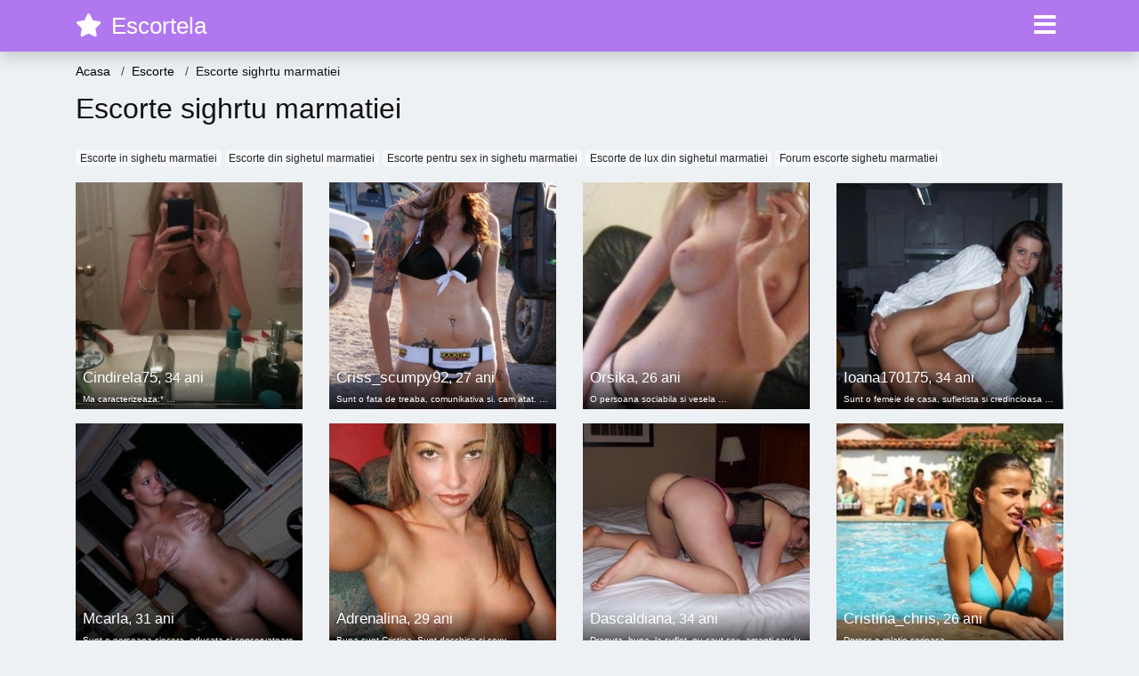

--- FILE ---
content_type: text/html; charset=UTF-8
request_url: https://escorte.escortela.net/escorte-sighrtu-marmatiei
body_size: 6844
content:
<!doctype html>
<html lang="ro">
<head>
<meta charset="utf-8">
<meta name="viewport" content="width=device-width, initial-scale=1, shrink-to-fit=no">

<title>Escorte sighrtu marmatiei</title>

<meta name="description" content="Escorte sighrtu marmatiei. 14832 escorte disponibile pentru sex.">

<link rel="dns-prefetch" href="//www.mediacx.com">
<link rel="dns-prefetch" href="//fonts.googleapis.com">
<link rel="dns-prefetch" href="//cdnjs.cloudflare.com">
<link rel="dns-prefetch" href="//cdn.jsdelivr.net">

<!--<link href="//fonts.googleapis.com/css2?family=Roboto:wght@300;400;600;700;800&display=swap" rel="stylesheet">-->

<link href="//cdnjs.cloudflare.com/ajax/libs/font-awesome/5.13.0/css/all.min.css" rel="stylesheet">

<style>
:root {
    --header-bg-color-from: #b177ef;
    --header-bg-color-to: #b177ef;
    --header-text-color: #ffffff;
    --site-bg-color: #eef1f4;
    --site-text-color: #111111;
    --site-link-color: #f13656;
    --site-link-hover-color: #f13656;
    --site-theme-color: #f13656;
    --site-home-slider-bg-color: ;
    --home-newprofiles-bg-color: #ffffff;
    --site-home-icons-color: ;
    --profiles-btn-bg-color: #b177ef;
    --profiles-btn-text-color: #ffffff;
}
.hi1 { background-image: url(/upload/escortela.net/design/home/escorta.jpg) !important;}
.hi2 { background-image: url(/upload/escortela.net/design/home/escorte.jpg) !important;}

</style>

<link href="/assets/css/prod/bootstrap.min.css?v=202204111456" rel="stylesheet">
<link href="/assets/css/prod/styles.css?v=202204111456" rel="stylesheet">

<link rel="canonical" href="https://escorte.escortela.net/escorte-sighrtu-marmatiei">
<link rel="shortcut icon" type="image/png" href="/static/images/favicon.ico">



<script src="/sixupush.sw.js?version=2.0.1"></script>


</head>
<body>


<div class="">

<header class="mainHeader small">
    
    <div class="position-relative">
        <div class="navbg bg-warning"></div>
        <nav class="navbar navbar-expand-lg navbar-dark shadow py-0">
            <div class="container">
                <a class="navbar-brand fs20 fs26-md" href="https://escortela.net/">
                                        <i class="fas fa-star mr-1"></i>
                    <span class="">Escortela</span>
                                    </a>
                <button class="navbar-toggler" type="button" data-toggle="collapse" data-target="#navbarMain" aria-controls="navbarMain" aria-expanded="false" aria-label="Meniu"><span class="navbar-toggler-icon"></span></button>
                <div class="collapse navbar-collapse" id="navbarMain">
                    <ul class="navbar-nav ml-auto align-items-center">
                                                                        <li class="nav-item active dropdown">
                            <a class="nav-link dropdown-toggle_ fs28" href="" role="button" data-toggle="dropdown" aria-haspopup="true" aria-expanded="false">
                                <i class="fas fa-bars d-none d-md-inline-block"></i>
                            </a>
                            <div class="dropdown-menu dropdown-menu-right dropdown-multicol" style="z-index: 999 !important;">
                                <div class="dropdown-row">
                                                                                                                <!-- OLD -->
                                                                                                                                                                                <a class="dropdown-item" href="https://alba.escortela.net">Alba</a>
                                                                                            <a class="dropdown-item" href="https://arad.escortela.net">Arad</a>
                                                                                            <a class="dropdown-item" href="https://arges.escortela.net">Arges</a>
                                                                                            <a class="dropdown-item" href="https://bacau.escortela.net">Bacau</a>
                                                                                            <a class="dropdown-item" href="https://bihor.escortela.net">Bihor</a>
                                                                                            <a class="dropdown-item" href="https://bistrita-nasaud.escortela.net">Bistrita-Nasaud</a>
                                                                                            <a class="dropdown-item" href="https://botosani.escortela.net">Botosani</a>
                                                                                            <a class="dropdown-item" href="https://braila.escortela.net">Braila</a>
                                                                                            <a class="dropdown-item" href="https://brasov.escortela.net">Brasov</a>
                                                                                            <a class="dropdown-item" href="https://bucuresti.escortela.net">Bucuresti</a>
                                                                                            <a class="dropdown-item" href="https://buzau.escortela.net">Buzau</a>
                                                                                            <a class="dropdown-item" href="https://calarasi.escortela.net">Calarasi</a>
                                                                                            <a class="dropdown-item" href="https://caras-severin.escortela.net">Caras-Severin</a>
                                                                                            <a class="dropdown-item" href="https://cluj.escortela.net">Cluj</a>
                                                                                            <a class="dropdown-item" href="https://constanta.escortela.net">Constanta</a>
                                                                                            <a class="dropdown-item" href="https://covasna.escortela.net">Covasna</a>
                                                                                            <a class="dropdown-item" href="https://dambovita.escortela.net">Dambovita</a>
                                                                                            <a class="dropdown-item" href="https://dolj.escortela.net">Dolj</a>
                                                                                            <a class="dropdown-item" href="https://galati.escortela.net">Galati</a>
                                                                                            <a class="dropdown-item" href="https://giurgiu.escortela.net">Giurgiu</a>
                                                                                            <a class="dropdown-item" href="https://gorj.escortela.net">Gorj</a>
                                                                                            <a class="dropdown-item" href="https://harghita.escortela.net">Harghita</a>
                                                                                            <a class="dropdown-item" href="https://hunedoara.escortela.net">Hunedoara</a>
                                                                                            <a class="dropdown-item" href="https://ialomita.escortela.net">Ialomita</a>
                                                                                            <a class="dropdown-item" href="https://iasi.escortela.net">Iasi</a>
                                                                                            <a class="dropdown-item" href="https://ilfov.escortela.net">Ilfov</a>
                                                                                            <a class="dropdown-item" href="https://maramures.escortela.net">Maramures</a>
                                                                                            <a class="dropdown-item" href="https://mehedinti.escortela.net">Mehedinti</a>
                                                                                            <a class="dropdown-item" href="https://mures.escortela.net">Mures</a>
                                                                                            <a class="dropdown-item" href="https://neamt.escortela.net">Neamt</a>
                                                                                            <a class="dropdown-item" href="https://olt.escortela.net">Olt</a>
                                                                                            <a class="dropdown-item" href="https://prahova.escortela.net">Prahova</a>
                                                                                            <a class="dropdown-item" href="https://salaj.escortela.net">Salaj</a>
                                                                                            <a class="dropdown-item" href="https://satu-mare.escortela.net">Satu-Mare</a>
                                                                                            <a class="dropdown-item" href="https://sibiu.escortela.net">Sibiu</a>
                                                                                            <a class="dropdown-item" href="https://suceava.escortela.net">Suceava</a>
                                                                                            <a class="dropdown-item" href="https://teleorman.escortela.net">Teleorman</a>
                                                                                            <a class="dropdown-item" href="https://timis.escortela.net">Timis</a>
                                                                                            <a class="dropdown-item" href="https://tulcea.escortela.net">Tulcea</a>
                                                                                            <a class="dropdown-item" href="https://valcea.escortela.net">Valcea</a>
                                                                                            <a class="dropdown-item" href="https://vaslui.escortela.net">Vaslui</a>
                                                                                            <a class="dropdown-item" href="https://vrancea.escortela.net">Vrancea</a>
                                                                                                                                                                                                    <!-- MTMI -->
                                                                                    <div class="dropdown-divider"></div>
                                                                                                                            <a class="dropdown-item" href="https://curve.escortela.net/">Curve</a>
                                                                                    <a class="dropdown-item" href="https://dame.escortela.net/">Dame</a>
                                                                                    <a class="dropdown-item" href="https://dame-de-companie.escortela.net/">Dame de companie</a>
                                                                                    <a class="dropdown-item" href="https://escorte.escortela.net/">Escorte</a>
                                                                                    <a class="dropdown-item" href="https://fete.escortela.net/">Fete</a>
                                                                                    <a class="dropdown-item" href="https://imagini.escortela.net/">Imagini</a>
                                                                                    <a class="dropdown-item" href="https://intalniri.escortela.net/">Intalniri</a>
                                                                                    <a class="dropdown-item" href="https://erotic.escortela.net/">Erotic</a>
                                                                                    <a class="dropdown-item" href="https://nimfomane.escortela.net/">Nimfomane</a>
                                                                                    <a class="dropdown-item" href="https://nud.escortela.net/">Nud</a>
                                                                                    <a class="dropdown-item" href="https://pizde.escortela.net/">Pizde</a>
                                                                                    <a class="dropdown-item" href="https://poze.escortela.net/">Poze</a>
                                                                                    <a class="dropdown-item" href="https://prostituate.escortela.net/">Prostituate</a>
                                                                                    <a class="dropdown-item" href="https://sex.escortela.net/">Sex</a>
                                                                                                            </div>
                            </div>
                        </li>
                                            </ul>
                </div>
            </div>
        </nav>
    </div>

    
    
</header>

<div class="container">


<ul class="breadcrumbs" itemscope="" itemtype="https://schema.org/BreadcrumbList">
    <li itemprop="itemListElement" itemscope="" itemtype="http://schema.org/ListItem">
        <a itemprop="item" href="https://escortela.net/"><span itemprop="name">Acasa</span></a>
        <meta itemprop="position" content="1">
    </li>
            <li itemprop="itemListElement" itemscope="" itemtype="http://schema.org/ListItem">
            <a itemprop="item" href="https://escorte.escortela.net"> <span itemprop="name">Escorte</span></a>
            <meta itemprop="position" content="2">
        </li>
        <li class="current">Escorte sighrtu marmatiei</li>
    </ul>

<div class="d-flex py-4">
    <h1 class="fs24 fs32-md m-0">Escorte sighrtu marmatiei</h1>
</div>




<div class="mb-3">
        <a href="https://escorte.escortela.net/escorte-in-sighetu-marmatiei" class="badge badge-light font-weight-normal">Escorte in sighetu marmatiei</a>
        <a href="https://escorte.escortela.net/escorte-din-sighetul-marmatiei" class="badge badge-light font-weight-normal">Escorte din sighetul marmatiei</a>
        <a href="https://escorte.escortela.net/escorte-pentru-sex-in-sighetu-marmatiei" class="badge badge-light font-weight-normal">Escorte pentru sex in sighetu marmatiei</a>
        <a href="https://escorte.escortela.net/escorte-de-lux-din-sighetul-marmatiei" class="badge badge-light font-weight-normal">Escorte de lux din sighetul marmatiei</a>
        <a href="https://escorte.escortela.net/forum-escorte-sighetu-marmatiei" class="badge badge-light font-weight-normal">Forum escorte sighetu marmatiei</a>
        </div>

<div class="profilesList mb-4" data-base="https://escortela.net">
    <div class="row">
                <div class="col-12 col-sm-6 col-md-4 col-lg-3 d-md-flex">
        <a href="https://escortela.net/profile/16729" class="profile2 d-flex flex-column minw100 mb-3" rel="nofollow">
            <div class="image flex-shrink-0">
            <img data-original="https://www.mediacx.com/sexfete/upload/thumbs/150-5973215_1729.jpg" alt="Cindirela75" class="lazyload img-fluid w-100" style="height: 255px;">
        </div>
        <div class="text ">
            <div class="name fs15 fs17-md pl-2 mb-1">Cindirela75<span class="age fs16">, 34 ani</span></div>
                                                            <div class="bio fs10 txt300 pl-2 mb-1 txtOverflow">Ma caracterizeaza:* &hellip;</div>
                    </div>
            </a>
</div><div class="col-12 col-sm-6 col-md-4 col-lg-3 d-md-flex">
        <a href="https://escortela.net/profile/12313" class="profile2 d-flex flex-column minw100 mb-3" rel="nofollow">
            <div class="image flex-shrink-0">
            <img data-original="https://www.mediacx.com/escorte/upload/thumbs/150-2306136_2313.jpg" alt="Criss_scumpy92" class="lazyload img-fluid w-100" style="height: 255px;">
        </div>
        <div class="text ">
            <div class="name fs15 fs17-md pl-2 mb-1">Criss_scumpy92<span class="age fs16">, 27 ani</span></div>
                                                            <div class="bio fs10 txt300 pl-2 mb-1 txtOverflow">Sunt o fata de treaba, comunikativa si. cam atat.  &hellip;</div>
                    </div>
            </a>
</div><div class="col-12 col-sm-6 col-md-4 col-lg-3 d-md-flex">
        <a href="https://escortela.net/profile/17026" class="profile2 d-flex flex-column minw100 mb-3" rel="nofollow">
            <div class="image flex-shrink-0">
            <img data-original="https://www.mediacx.com/sexfete/upload/thumbs/150-3411075_2026.jpg" alt="Orsika" class="lazyload img-fluid w-100" style="height: 255px;">
        </div>
        <div class="text ">
            <div class="name fs15 fs17-md pl-2 mb-1">Orsika<span class="age fs16">, 26 ani</span></div>
                                                            <div class="bio fs10 txt300 pl-2 mb-1 txtOverflow">O persoana sociabila si vesela &hellip;</div>
                    </div>
            </a>
</div><div class="col-12 col-sm-6 col-md-4 col-lg-3 d-md-flex">
        <a href="https://escortela.net/profile/17488" class="profile2 d-flex flex-column minw100 mb-3" rel="nofollow">
            <div class="image flex-shrink-0">
            <img data-original="https://www.mediacx.com/sexfete/upload/thumbs/150-4250037_2488.jpg" alt="Ioana170175" class="lazyload img-fluid w-100" style="height: 255px;">
        </div>
        <div class="text ">
            <div class="name fs15 fs17-md pl-2 mb-1">Ioana170175<span class="age fs16">, 34 ani</span></div>
                                                            <div class="bio fs10 txt300 pl-2 mb-1 txtOverflow">Sunt o femeie de casa, sufletista si credincioasa &hellip;</div>
                    </div>
            </a>
</div><div class="col-12 col-sm-6 col-md-4 col-lg-3 d-md-flex">
        <a href="https://escortela.net/profile/17761" class="profile2 d-flex flex-column minw100 mb-3" rel="nofollow">
            <div class="image flex-shrink-0">
            <img data-original="https://www.mediacx.com/sexfete/upload/thumbs/150-1817374_2761.jpg" alt="Mcarla" class="lazyload img-fluid w-100" style="height: 255px;">
        </div>
        <div class="text ">
            <div class="name fs15 fs17-md pl-2 mb-1">Mcarla<span class="age fs16">, 31 ani</span></div>
                                                            <div class="bio fs10 txt300 pl-2 mb-1 txtOverflow">Sunt o persoana sincera, educata si conservatoare. Imi place sa gatesc, sa  &hellip;</div>
                    </div>
            </a>
</div><div class="col-12 col-sm-6 col-md-4 col-lg-3 d-md-flex">
        <a href="https://escortela.net/profile/17334" class="profile2 d-flex flex-column minw100 mb-3" rel="nofollow">
            <div class="image flex-shrink-0">
            <img data-original="https://www.mediacx.com/sexfete/upload/thumbs/150-5112142_2334.jpg" alt="Adrenalina" class="lazyload img-fluid w-100" style="height: 255px;">
        </div>
        <div class="text ">
            <div class="name fs15 fs17-md pl-2 mb-1">Adrenalina<span class="age fs16">, 29 ani</span></div>
                                                            <div class="bio fs10 txt300 pl-2 mb-1 txtOverflow">Buna sunt Cristina. Sunt deschisa si sexy.  &hellip;</div>
                    </div>
            </a>
</div><div class="col-12 col-sm-6 col-md-4 col-lg-3 d-md-flex">
        <a href="https://escortela.net/profile/15765" class="profile2 d-flex flex-column minw100 mb-3" rel="nofollow">
            <div class="image flex-shrink-0">
            <img data-original="https://www.mediacx.com/sexfete/upload/thumbs/150-3392954_765.jpg" alt="Dascaldiana" class="lazyload img-fluid w-100" style="height: 255px;">
        </div>
        <div class="text ">
            <div class="name fs15 fs17-md pl-2 mb-1">Dascaldiana<span class="age fs16">, 34 ani</span></div>
                                                            <div class="bio fs10 txt300 pl-2 mb-1 txtOverflow">Draguta, buna. la suflet. nu caut sex, amanti sau iubiti. nu va consumati  &hellip;</div>
                    </div>
            </a>
</div><div class="col-12 col-sm-6 col-md-4 col-lg-3 d-md-flex">
        <a href="https://escortela.net/profile/15678" class="profile2 d-flex flex-column minw100 mb-3" rel="nofollow">
            <div class="image flex-shrink-0">
            <img data-original="https://www.mediacx.com/sexfete/upload/thumbs/150-2079620_678.jpg" alt="Cristina_chris" class="lazyload img-fluid w-100" style="height: 255px;">
        </div>
        <div class="text ">
            <div class="name fs15 fs17-md pl-2 mb-1">Cristina_chris<span class="age fs16">, 26 ani</span></div>
                                                            <div class="bio fs10 txt300 pl-2 mb-1 txtOverflow">Doresc o relatie serioasa.  &hellip;</div>
                    </div>
            </a>
</div>    </div>
</div>


<div class="profilesList mb-4" data-base="https://escortela.net">
    <div class="row">
                <div class="col-12 col-sm-6 col-md-4 col-lg-3 d-md-flex">
        <a href="https://escortela.net/profile/10247" class="profile2 d-flex flex-column minw100 mb-3" rel="nofollow">
            <div class="image flex-shrink-0">
            <img data-original="https://www.mediacx.com/escorte/upload/thumbs/150-2502129_247.jpg" alt="Beatrice777" class="lazyload img-fluid w-100" style="height: 255px;">
        </div>
        <div class="text ">
            <div class="name fs15 fs17-md pl-2 mb-1">Beatrice777<span class="age fs16">, 32 ani</span></div>
                                                            <div class="bio fs10 txt300 pl-2 mb-1 txtOverflow">Pot fi alegerea perfecta &hellip;</div>
                    </div>
            </a>
</div><div class="col-12 col-sm-6 col-md-4 col-lg-3 d-md-flex">
        <a href="https://escortela.net/profile/17743" class="profile2 d-flex flex-column minw100 mb-3" rel="nofollow">
            <div class="image flex-shrink-0">
            <img data-original="https://www.mediacx.com/sexfete/upload/thumbs/150-9814269_2743.jpg" alt="Alexyya" class="lazyload img-fluid w-100" style="height: 255px;">
        </div>
        <div class="text ">
            <div class="name fs15 fs17-md pl-2 mb-1">Alexyya<span class="age fs16">, 28 ani</span></div>
                                                            <div class="bio fs10 txt300 pl-2 mb-1 txtOverflow">TE IUBESC FARA CUVINTE, DRAGOSTEA NU SE SPUNE, SE SIMTE! DACA ESTI FACUT PT  &hellip;</div>
                    </div>
            </a>
</div><div class="col-12 col-sm-6 col-md-4 col-lg-3 d-md-flex">
        <a href="https://escortela.net/profile/16544" class="profile2 d-flex flex-column minw100 mb-3" rel="nofollow">
            <div class="image flex-shrink-0">
            <img data-original="https://www.mediacx.com/sexfete/upload/thumbs/150-6184506_1544.jpg" alt="Ramona_11" class="lazyload img-fluid w-100" style="height: 255px;">
        </div>
        <div class="text ">
            <div class="name fs15 fs17-md pl-2 mb-1">Ramona_11<span class="age fs16">, 32 ani</span></div>
                                                            <div class="bio fs10 txt300 pl-2 mb-1 txtOverflow">Un miraj &hellip;</div>
                    </div>
            </a>
</div><div class="col-12 col-sm-6 col-md-4 col-lg-3 d-md-flex">
        <a href="https://escortela.net/profile/13407" class="profile2 d-flex flex-column minw100 mb-3" rel="nofollow">
            <div class="image flex-shrink-0">
            <img data-original="https://www.mediacx.com/escorte/upload/thumbs/150-2122571_3407.jpg" alt="Sufletzel_puf" class="lazyload img-fluid w-100" style="height: 255px;">
        </div>
        <div class="text ">
            <div class="name fs15 fs17-md pl-2 mb-1">Sufletzel_puf<span class="age fs16">, 34 ani</span></div>
                                                            <div class="bio fs10 txt300 pl-2 mb-1 txtOverflow">Singuratatea este avertismentul dureros al faptului ca ne lipseste o relatie  &hellip;</div>
                    </div>
            </a>
</div><div class="col-12 col-sm-6 col-md-4 col-lg-3 d-md-flex">
        <a href="https://escortela.net/profile/11498" class="profile2 d-flex flex-column minw100 mb-3" rel="nofollow">
            <div class="image flex-shrink-0">
            <img data-original="https://www.mediacx.com/escorte/upload/thumbs/150-4880112_1498.jpg" alt="Alecsandra41" class="lazyload img-fluid w-100" style="height: 255px;">
        </div>
        <div class="text ">
            <div class="name fs15 fs17-md pl-2 mb-1">Alecsandra41<span class="age fs16">, 25 ani</span></div>
                                                            <div class="bio fs10 txt300 pl-2 mb-1 txtOverflow">Am 15 ani, imi place sa ma distrez si sa stau p net &hellip;</div>
                    </div>
            </a>
</div><div class="col-12 col-sm-6 col-md-4 col-lg-3 d-md-flex">
        <a href="https://escortela.net/profile/14358" class="profile2 d-flex flex-column minw100 mb-3" rel="nofollow">
            <div class="image flex-shrink-0">
            <img data-original="https://www.mediacx.com/escorte/upload/thumbs/150-7744207_4358.jpg" alt="Alecsutza69" class="lazyload img-fluid w-100" style="height: 255px;">
        </div>
        <div class="text ">
            <div class="name fs15 fs17-md pl-2 mb-1">Alecsutza69<span class="age fs16">, 30 ani</span></div>
                                                            <div class="bio fs10 txt300 pl-2 mb-1 txtOverflow">Vesela si mereu pusa pe shotii  &hellip;</div>
                    </div>
            </a>
</div><div class="col-12 col-sm-6 col-md-4 col-lg-3 d-md-flex">
        <a href="https://escortela.net/profile/11405" class="profile2 d-flex flex-column minw100 mb-3" rel="nofollow">
            <div class="image flex-shrink-0">
            <img data-original="https://www.mediacx.com/escorte/upload/thumbs/150-1942380_1405.jpg" alt="Angigomoiu" class="lazyload img-fluid w-100" style="height: 255px;">
        </div>
        <div class="text ">
            <div class="name fs15 fs17-md pl-2 mb-1">Angigomoiu<span class="age fs16">, 29 ani</span></div>
                                                            <div class="bio fs10 txt300 pl-2 mb-1 txtOverflow">Eu sunt un zbor frant O melodie de aripi neterminata, Un pas descult pe o plaja  &hellip;</div>
                    </div>
            </a>
</div><div class="col-12 col-sm-6 col-md-4 col-lg-3 d-md-flex">
        <a href="https://escortela.net/profile/18349" class="profile2 d-flex flex-column minw100 mb-3" rel="nofollow">
            <div class="image flex-shrink-0">
            <img data-original="https://www.mediacx.com/sexfete/upload/thumbs/150-5705513_3349.jpg" alt="Nicoleta" class="lazyload img-fluid w-100" style="height: 255px;">
        </div>
        <div class="text ">
            <div class="name fs15 fs17-md pl-2 mb-1">Nicoleta<span class="age fs16">, 32 ani</span></div>
                                                            <div class="bio fs10 txt300 pl-2 mb-1 txtOverflow">Sunt cum sunt &hellip;</div>
                    </div>
            </a>
</div>    </div>
</div>


<div class="profilesList mb-4" data-base="https://escortela.net">
    <div class="row">
                <div class="col-12 col-sm-6 col-md-4 col-lg-3 d-md-flex">
        <a href="https://escortela.net/profile/19143" class="profile2 d-flex flex-column minw100 mb-3" rel="nofollow">
            <div class="image flex-shrink-0">
            <img data-original="https://www.mediacx.com/sexfete/upload/thumbs/150-1924641_4143.jpg" alt="Mikaella" class="lazyload img-fluid w-100" style="height: 255px;">
        </div>
        <div class="text ">
            <div class="name fs15 fs17-md pl-2 mb-1">Mikaella<span class="age fs16">, 30 ani</span></div>
                                                            <div class="bio fs10 txt300 pl-2 mb-1 txtOverflow">Sincera, romantica, imi place muzica, calatoriile,  &hellip;</div>
                    </div>
            </a>
</div><div class="col-12 col-sm-6 col-md-4 col-lg-3 d-md-flex">
        <a href="https://escortela.net/profile/13879" class="profile2 d-flex flex-column minw100 mb-3" rel="nofollow">
            <div class="image flex-shrink-0">
            <img data-original="https://www.mediacx.com/escorte/upload/thumbs/150-8315525_3879.jpg" alt="Andreeaandreea88" class="lazyload img-fluid w-100" style="height: 255px;">
        </div>
        <div class="text ">
            <div class="name fs15 fs17-md pl-2 mb-1">Andreeaandreea88<span class="age fs16">, 27 ani</span></div>
                                                            <div class="bio fs10 txt300 pl-2 mb-1 txtOverflow">Placuta, vesela, pozitiva, educata, echilibrata fizic si mental. viata este  &hellip;</div>
                    </div>
            </a>
</div><div class="col-12 col-sm-6 col-md-4 col-lg-3 d-md-flex">
        <a href="https://escortela.net/profile/10355" class="profile2 d-flex flex-column minw100 mb-3" rel="nofollow">
            <div class="image flex-shrink-0">
            <img data-original="https://www.mediacx.com/escorte/upload/thumbs/150-9603737_355.jpg" alt="Clarise" class="lazyload img-fluid w-100" style="height: 255px;">
        </div>
        <div class="text ">
            <div class="name fs15 fs17-md pl-2 mb-1">Clarise<span class="age fs16">, 35 ani</span></div>
                                                            <div class="bio fs10 txt300 pl-2 mb-1 txtOverflow">Rationala dar si nebuna. proportii diferite &hellip;</div>
                    </div>
            </a>
</div><div class="col-12 col-sm-6 col-md-4 col-lg-3 d-md-flex">
        <a href="https://escortela.net/profile/17518" class="profile2 d-flex flex-column minw100 mb-3" rel="nofollow">
            <div class="image flex-shrink-0">
            <img data-original="https://www.mediacx.com/sexfete/upload/thumbs/150-1586216_2518.jpg" alt="Marlen" class="lazyload img-fluid w-100" style="height: 255px;">
        </div>
        <div class="text ">
            <div class="name fs15 fs17-md pl-2 mb-1">Marlen<span class="age fs16">, 28 ani</span></div>
                                                            <div class="bio fs10 txt300 pl-2 mb-1 txtOverflow">Vreau sa iubesc. dar si sa fiu iubita MULTUMESC PE ACEASTA CALE TUTUROR CARE MI  &hellip;</div>
                    </div>
            </a>
</div><div class="col-12 col-sm-6 col-md-4 col-lg-3 d-md-flex">
        <a href="https://escortela.net/profile/11565" class="profile2 d-flex flex-column minw100 mb-3" rel="nofollow">
            <div class="image flex-shrink-0">
            <img data-original="https://www.mediacx.com/escorte/upload/thumbs/150-4343518_1565.jpg" alt="Deli_sexyy" class="lazyload img-fluid w-100" style="height: 255px;">
        </div>
        <div class="text ">
            <div class="name fs15 fs17-md pl-2 mb-1">Deli_sexyy<span class="age fs16">, 30 ani</span></div>
                                                            <div class="bio fs10 txt300 pl-2 mb-1 txtOverflow">Vorbareata, sincera. tin aproape de mine persoanele care nu vor incearca sa para &hellip;</div>
                    </div>
            </a>
</div><div class="col-12 col-sm-6 col-md-4 col-lg-3 d-md-flex">
        <a href="https://escortela.net/profile/12978" class="profile2 d-flex flex-column minw100 mb-3" rel="nofollow">
            <div class="image flex-shrink-0">
            <img data-original="https://www.mediacx.com/escorte/upload/thumbs/150-5712661_2978.jpg" alt="Lissaro" class="lazyload img-fluid w-100" style="height: 255px;">
        </div>
        <div class="text ">
            <div class="name fs15 fs17-md pl-2 mb-1">Lissaro<span class="age fs16">, 31 ani</span></div>
                                                            <div class="bio fs10 txt300 pl-2 mb-1 txtOverflow">Un om normal cu calitati si defecte.  &hellip;</div>
                    </div>
            </a>
</div><div class="col-12 col-sm-6 col-md-4 col-lg-3 d-md-flex">
        <a href="https://escortela.net/profile/16638" class="profile2 d-flex flex-column minw100 mb-3" rel="nofollow">
            <div class="image flex-shrink-0">
            <img data-original="https://www.mediacx.com/sexfete/upload/thumbs/150-2196525_1638.jpg" alt="Ips" class="lazyload img-fluid w-100" style="height: 255px;">
        </div>
        <div class="text ">
            <div class="name fs15 fs17-md pl-2 mb-1">Ips<span class="age fs16">, 27 ani</span></div>
                                                            <div class="bio fs10 txt300 pl-2 mb-1 txtOverflow">Intelegatoare. Luptatoare. Optimista. Realista.  &hellip;</div>
                    </div>
            </a>
</div><div class="col-12 col-sm-6 col-md-4 col-lg-3 d-md-flex">
        <a href="https://escortela.net/profile/18860" class="profile2 d-flex flex-column minw100 mb-3" rel="nofollow">
            <div class="image flex-shrink-0">
            <img data-original="https://www.mediacx.com/sexfete/upload/thumbs/150-4399882_3860.jpg" alt="Naied" class="lazyload img-fluid w-100" style="height: 255px;">
        </div>
        <div class="text ">
            <div class="name fs15 fs17-md pl-2 mb-1">Naied<span class="age fs16">, 34 ani</span></div>
                                                            <div class="bio fs10 txt300 pl-2 mb-1 txtOverflow">Sentimentala, romantica dar si foarte realista.  &hellip;</div>
                    </div>
            </a>
</div>    </div>
</div>


<div class="profilesList mb-4" data-base="https://escortela.net">
    <div class="row">
                <div class="col-12 col-sm-6 col-md-4 col-lg-3 d-md-flex">
        <a href="https://escortela.net/profile/14213" class="profile2 d-flex flex-column minw100 mb-3" rel="nofollow">
            <div class="image flex-shrink-0">
            <img data-original="https://www.mediacx.com/escorte/upload/thumbs/150-9293519_4213.jpg" alt="Ispita_vie" class="lazyload img-fluid w-100" style="height: 255px;">
        </div>
        <div class="text ">
            <div class="name fs15 fs17-md pl-2 mb-1">Ispita_vie<span class="age fs16">, 32 ani</span></div>
                                                            <div class="bio fs10 txt300 pl-2 mb-1 txtOverflow">O roscata care abia asteapta sa te cunoasca &hellip;</div>
                    </div>
            </a>
</div><div class="col-12 col-sm-6 col-md-4 col-lg-3 d-md-flex">
        <a href="https://escortela.net/profile/16644" class="profile2 d-flex flex-column minw100 mb-3" rel="nofollow">
            <div class="image flex-shrink-0">
            <img data-original="https://www.mediacx.com/sexfete/upload/thumbs/150-8616830_1644.jpg" alt="Dementuza" class="lazyload img-fluid w-100" style="height: 255px;">
        </div>
        <div class="text ">
            <div class="name fs15 fs17-md pl-2 mb-1">Dementuza<span class="age fs16">, 34 ani</span></div>
                                                            <div class="bio fs10 txt300 pl-2 mb-1 txtOverflow">E-n firea lucrurilor un suras Nichita &hellip;</div>
                    </div>
            </a>
</div><div class="col-12 col-sm-6 col-md-4 col-lg-3 d-md-flex">
        <a href="https://escortela.net/profile/13870" class="profile2 d-flex flex-column minw100 mb-3" rel="nofollow">
            <div class="image flex-shrink-0">
            <img data-original="https://www.mediacx.com/escorte/upload/thumbs/150-7424416_3870.jpg" alt="Deanna" class="lazyload img-fluid w-100" style="height: 255px;">
        </div>
        <div class="text ">
            <div class="name fs15 fs17-md pl-2 mb-1">Deanna<span class="age fs16">, 30 ani</span></div>
                                                            <div class="bio fs10 txt300 pl-2 mb-1 txtOverflow">In cautarea unui DOMN!Insa, ma tem ca DOMNII adevarati au pierit sau sunt atat  &hellip;</div>
                    </div>
            </a>
</div><div class="col-12 col-sm-6 col-md-4 col-lg-3 d-md-flex">
        <a href="https://escortela.net/profile/12761" class="profile2 d-flex flex-column minw100 mb-3" rel="nofollow">
            <div class="image flex-shrink-0">
            <img data-original="https://www.mediacx.com/escorte/upload/thumbs/150-2965049_2761.jpg" alt="Natusic_25" class="lazyload img-fluid w-100" style="height: 255px;">
        </div>
        <div class="text ">
            <div class="name fs15 fs17-md pl-2 mb-1">Natusic_25<span class="age fs16">, 31 ani</span></div>
                                                            <div class="bio fs10 txt300 pl-2 mb-1 txtOverflow">Cam toti de pe aici sunt plini de calitati! Eu va dau defectele: directa,  &hellip;</div>
                    </div>
            </a>
</div><div class="col-12 col-sm-6 col-md-4 col-lg-3 d-md-flex">
        <a href="https://escortela.net/profile/16779" class="profile2 d-flex flex-column minw100 mb-3" rel="nofollow">
            <div class="image flex-shrink-0">
            <img data-original="https://www.mediacx.com/sexfete/upload/thumbs/150-5437263_1779.jpg" alt="Alexia200" class="lazyload img-fluid w-100" style="height: 255px;">
        </div>
        <div class="text ">
            <div class="name fs15 fs17-md pl-2 mb-1">Alexia200<span class="age fs16">, 29 ani</span></div>
                                                            <div class="bio fs10 txt300 pl-2 mb-1 txtOverflow">Sunt ce vreau sa fiu.  &hellip;</div>
                    </div>
            </a>
</div><div class="col-12 col-sm-6 col-md-4 col-lg-3 d-md-flex">
        <a href="https://escortela.net/profile/16126" class="profile2 d-flex flex-column minw100 mb-3" rel="nofollow">
            <div class="image flex-shrink-0">
            <img data-original="https://www.mediacx.com/sexfete/upload/thumbs/150-4226828_1126.jpg" alt="Crismanu" class="lazyload img-fluid w-100" style="height: 255px;">
        </div>
        <div class="text ">
            <div class="name fs15 fs17-md pl-2 mb-1">Crismanu<span class="age fs16">, 30 ani</span></div>
                                                            <div class="bio fs10 txt300 pl-2 mb-1 txtOverflow">Cu bune si rele. ! &hellip;</div>
                    </div>
            </a>
</div><div class="col-12 col-sm-6 col-md-4 col-lg-3 d-md-flex">
        <a href="https://escortela.net/profile/13435" class="profile2 d-flex flex-column minw100 mb-3" rel="nofollow">
            <div class="image flex-shrink-0">
            <img data-original="https://www.mediacx.com/escorte/upload/thumbs/150-6174575_3435.jpg" alt="Nina2008" class="lazyload img-fluid w-100" style="height: 255px;">
        </div>
        <div class="text ">
            <div class="name fs15 fs17-md pl-2 mb-1">Nina2008<span class="age fs16">, 31 ani</span></div>
                                                            <div class="bio fs10 txt300 pl-2 mb-1 txtOverflow">EUUU???! Dupa mine, tiparul a fost distrus! &hellip;</div>
                    </div>
            </a>
</div><div class="col-12 col-sm-6 col-md-4 col-lg-3 d-md-flex">
        <a href="https://escortela.net/profile/17635" class="profile2 d-flex flex-column minw100 mb-3" rel="nofollow">
            <div class="image flex-shrink-0">
            <img data-original="https://www.mediacx.com/sexfete/upload/thumbs/150-2788735_2635.jpg" alt="Blonda_christina" class="lazyload img-fluid w-100" style="height: 255px;">
        </div>
        <div class="text ">
            <div class="name fs15 fs17-md pl-2 mb-1">Blonda_christina<span class="age fs16">, 26 ani</span></div>
                                                            <div class="bio fs10 txt300 pl-2 mb-1 txtOverflow">Sincera, modesta, nu accept minciuna &hellip;</div>
                    </div>
            </a>
</div>    </div>
</div>


<div class="profilesList mb-4" data-base="https://escortela.net">
    <div class="row">
                <div class="col-12 col-sm-6 col-md-4 col-lg-3 d-md-flex">
        <a href="https://escortela.net/profile/19255" class="profile2 d-flex flex-column minw100 mb-3" rel="nofollow">
            <div class="image flex-shrink-0">
            <img data-original="https://www.mediacx.com/sexfete/upload/thumbs/150-4550017_4255.jpg" alt="Doinuca" class="lazyload img-fluid w-100" style="height: 255px;">
        </div>
        <div class="text ">
            <div class="name fs15 fs17-md pl-2 mb-1">Doinuca<span class="age fs16">, 31 ani</span></div>
                                                            <div class="bio fs10 txt300 pl-2 mb-1 txtOverflow">Iubesc placerea si toate lucrurile bune si frumoase.  &hellip;</div>
                    </div>
            </a>
</div><div class="col-12 col-sm-6 col-md-4 col-lg-3 d-md-flex">
        <a href="https://escortela.net/profile/19036" class="profile2 d-flex flex-column minw100 mb-3" rel="nofollow">
            <div class="image flex-shrink-0">
            <img data-original="https://www.mediacx.com/sexfete/upload/thumbs/150-5144817_4036.jpg" alt="Tigrutza" class="lazyload img-fluid w-100" style="height: 255px;">
        </div>
        <div class="text ">
            <div class="name fs15 fs17-md pl-2 mb-1">Tigrutza<span class="age fs16">, 30 ani</span></div>
                                                            <div class="bio fs10 txt300 pl-2 mb-1 txtOverflow">Buna, in speranta ca o sa gasesc caractere deosebite pe acest site si oameni  &hellip;</div>
                    </div>
            </a>
</div><div class="col-12 col-sm-6 col-md-4 col-lg-3 d-md-flex">
        <a href="https://escortela.net/profile/15611" class="profile2 d-flex flex-column minw100 mb-3" rel="nofollow">
            <div class="image flex-shrink-0">
            <img data-original="https://www.mediacx.com/sexfete/upload/thumbs/150-6332971_611.jpg" alt="Just4me" class="lazyload img-fluid w-100" style="height: 255px;">
        </div>
        <div class="text ">
            <div class="name fs15 fs17-md pl-2 mb-1">Just4me<span class="age fs16">, 25 ani</span></div>
                                                            <div class="bio fs10 txt300 pl-2 mb-1 txtOverflow">Buna. numele meu este simona, sunt in asteptarea unui barbat stilat manierat,  &hellip;</div>
                    </div>
            </a>
</div><div class="col-12 col-sm-6 col-md-4 col-lg-3 d-md-flex">
        <a href="https://escortela.net/profile/19522" class="profile2 d-flex flex-column minw100 mb-3" rel="nofollow">
            <div class="image flex-shrink-0">
            <img data-original="https://www.mediacx.com/sexfete/upload/thumbs/150-2908378_4522.jpg" alt="Valy_200766" class="lazyload img-fluid w-100" style="height: 255px;">
        </div>
        <div class="text ">
            <div class="name fs15 fs17-md pl-2 mb-1">Valy_200766<span class="age fs16">, 32 ani</span></div>
                                                            <div class="bio fs10 txt300 pl-2 mb-1 txtOverflow">Normala. si sper sa gasec tot persoane cat de poate de normale. mai ales la cap. &hellip;</div>
                    </div>
            </a>
</div><div class="col-12 col-sm-6 col-md-4 col-lg-3 d-md-flex">
        <a href="https://escortela.net/profile/18188" class="profile2 d-flex flex-column minw100 mb-3" rel="nofollow">
            <div class="image flex-shrink-0">
            <img data-original="https://www.mediacx.com/sexfete/upload/thumbs/150-1972759_3188.jpg" alt="Dtke" class="lazyload img-fluid w-100" style="height: 255px;">
        </div>
        <div class="text ">
            <div class="name fs15 fs17-md pl-2 mb-1">Dtke<span class="age fs16">, 28 ani</span></div>
                                                            <div class="bio fs10 txt300 pl-2 mb-1 txtOverflow">O persoana prietenoasa, directa dar si razbunatoare &hellip;</div>
                    </div>
            </a>
</div><div class="col-12 col-sm-6 col-md-4 col-lg-3 d-md-flex">
        <a href="https://escortela.net/profile/16691" class="profile2 d-flex flex-column minw100 mb-3" rel="nofollow">
            <div class="image flex-shrink-0">
            <img data-original="https://www.mediacx.com/sexfete/upload/thumbs/150-2682016_1691.jpg" alt="Yony05" class="lazyload img-fluid w-100" style="height: 255px;">
        </div>
        <div class="text ">
            <div class="name fs15 fs17-md pl-2 mb-1">Yony05<span class="age fs16">, 27 ani</span></div>
                                                            <div class="bio fs10 txt300 pl-2 mb-1 txtOverflow">N-am 180 de kg &hellip;</div>
                    </div>
            </a>
</div><div class="col-12 col-sm-6 col-md-4 col-lg-3 d-md-flex">
        <a href="https://escortela.net/profile/16014" class="profile2 d-flex flex-column minw100 mb-3" rel="nofollow">
            <div class="image flex-shrink-0">
            <img data-original="https://www.mediacx.com/sexfete/upload/thumbs/150-5176211_1014.jpg" alt="Megda" class="lazyload img-fluid w-100" style="height: 255px;">
        </div>
        <div class="text ">
            <div class="name fs15 fs17-md pl-2 mb-1">Megda<span class="age fs16">, 32 ani</span></div>
                                                            <div class="bio fs10 txt300 pl-2 mb-1 txtOverflow">Las sa zica alti.  &hellip;</div>
                    </div>
            </a>
</div><div class="col-12 col-sm-6 col-md-4 col-lg-3 d-md-flex">
        <a href="https://escortela.net/profile/15150" class="profile2 d-flex flex-column minw100 mb-3" rel="nofollow">
            <div class="image flex-shrink-0">
            <img data-original="https://www.mediacx.com/sexfete/upload/thumbs/150-3475945_150.jpg" alt="Mirabella12345" class="lazyload img-fluid w-100" style="height: 255px;">
        </div>
        <div class="text ">
            <div class="name fs15 fs17-md pl-2 mb-1">Mirabella12345<span class="age fs16">, 26 ani</span></div>
                                                            <div class="bio fs10 txt300 pl-2 mb-1 txtOverflow">Eu. un om natural si normal &hellip;</div>
                    </div>
            </a>
</div>    </div>
</div>


<div class="profilesList mb-4" data-base="https://escortela.net">
    <div class="row">
                <div class="col-12 col-sm-6 col-md-4 col-lg-3 d-md-flex">
        <a href="https://escortela.net/profile/11324" class="profile2 d-flex flex-column minw100 mb-3" rel="nofollow">
            <div class="image flex-shrink-0">
            <img data-original="https://www.mediacx.com/escorte/upload/thumbs/150-5357252_1324.jpg" alt="Nina_elena" class="lazyload img-fluid w-100" style="height: 255px;">
        </div>
        <div class="text ">
            <div class="name fs15 fs17-md pl-2 mb-1">Nina_elena<span class="age fs16">, 31 ani</span></div>
                                                            <div class="bio fs10 txt300 pl-2 mb-1 txtOverflow">Sant o persoana serioasa, sociabila, plina de viata, sincera, sufletista,  &hellip;</div>
                    </div>
            </a>
</div><div class="col-12 col-sm-6 col-md-4 col-lg-3 d-md-flex">
        <a href="https://escortela.net/profile/16523" class="profile2 d-flex flex-column minw100 mb-3" rel="nofollow">
            <div class="image flex-shrink-0">
            <img data-original="https://www.mediacx.com/sexfete/upload/thumbs/150-9714354_1523.jpg" alt="Alisa29" class="lazyload img-fluid w-100" style="height: 255px;">
        </div>
        <div class="text ">
            <div class="name fs15 fs17-md pl-2 mb-1">Alisa29<span class="age fs16">, 32 ani</span></div>
                                                            <div class="bio fs10 txt300 pl-2 mb-1 txtOverflow">Sunt o fata fara inhibitii, f sociabila si jucausa. Pupici.  &hellip;</div>
                    </div>
            </a>
</div><div class="col-12 col-sm-6 col-md-4 col-lg-3 d-md-flex">
        <a href="https://escortela.net/profile/10193" class="profile2 d-flex flex-column minw100 mb-3" rel="nofollow">
            <div class="image flex-shrink-0">
            <img data-original="https://www.mediacx.com/escorte/upload/thumbs/150-4639775_193.jpg" alt="Tnilabana" class="lazyload img-fluid w-100" style="height: 255px;">
        </div>
        <div class="text ">
            <div class="name fs15 fs17-md pl-2 mb-1">Tnilabana<span class="age fs16">, 26 ani</span></div>
                                                            <div class="bio fs10 txt300 pl-2 mb-1 txtOverflow">Sunt o persoana sincera, foarte sensibila, urasc barbatii care mint si nu  &hellip;</div>
                    </div>
            </a>
</div><div class="col-12 col-sm-6 col-md-4 col-lg-3 d-md-flex">
        <a href="https://escortela.net/profile/18487" class="profile2 d-flex flex-column minw100 mb-3" rel="nofollow">
            <div class="image flex-shrink-0">
            <img data-original="https://www.mediacx.com/sexfete/upload/thumbs/150-6212668_3487.jpg" alt="Arabella_" class="lazyload img-fluid w-100" style="height: 255px;">
        </div>
        <div class="text ">
            <div class="name fs15 fs17-md pl-2 mb-1">Arabella_<span class="age fs16">, 32 ani</span></div>
                                                            <div class="bio fs10 txt300 pl-2 mb-1 txtOverflow">Sunt sensibila, gospodina, am un suflet bun,  &hellip;</div>
                    </div>
            </a>
</div><div class="col-12 col-sm-6 col-md-4 col-lg-3 d-md-flex">
        <a href="https://escortela.net/profile/19568" class="profile2 d-flex flex-column minw100 mb-3" rel="nofollow">
            <div class="image flex-shrink-0">
            <img data-original="https://www.mediacx.com/sexfete/upload/thumbs/150-7017768_4568.jpg" alt="Arety" class="lazyload img-fluid w-100" style="height: 255px;">
        </div>
        <div class="text ">
            <div class="name fs15 fs17-md pl-2 mb-1">Arety<span class="age fs16">, 32 ani</span></div>
                                                            <div class="bio fs10 txt300 pl-2 mb-1 txtOverflow">Perikuloasa dar foarte interesanta.  &hellip;</div>
                    </div>
            </a>
</div><div class="col-12 col-sm-6 col-md-4 col-lg-3 d-md-flex">
        <a href="https://escortela.net/profile/12493" class="profile2 d-flex flex-column minw100 mb-3" rel="nofollow">
            <div class="image flex-shrink-0">
            <img data-original="https://www.mediacx.com/escorte/upload/thumbs/150-5379003_2493.jpg" alt="Marianabx" class="lazyload img-fluid w-100" style="height: 255px;">
        </div>
        <div class="text ">
            <div class="name fs15 fs17-md pl-2 mb-1">Marianabx<span class="age fs16">, 27 ani</span></div>
                                                            <div class="bio fs10 txt300 pl-2 mb-1 txtOverflow">Sint o persoana optimista &hellip;</div>
                    </div>
            </a>
</div><div class="col-12 col-sm-6 col-md-4 col-lg-3 d-md-flex">
        <a href="https://escortela.net/profile/11559" class="profile2 d-flex flex-column minw100 mb-3" rel="nofollow">
            <div class="image flex-shrink-0">
            <img data-original="https://www.mediacx.com/escorte/upload/thumbs/150-5554932_1559.jpg" alt="Stelutza" class="lazyload img-fluid w-100" style="height: 255px;">
        </div>
        <div class="text ">
            <div class="name fs15 fs17-md pl-2 mb-1">Stelutza<span class="age fs16">, 29 ani</span></div>
                                                            <div class="bio fs10 txt300 pl-2 mb-1 txtOverflow">Dont think about it. do it!  &hellip;</div>
                    </div>
            </a>
</div><div class="col-12 col-sm-6 col-md-4 col-lg-3 d-md-flex">
        <a href="https://escortela.net/profile/10104" class="profile2 d-flex flex-column minw100 mb-3" rel="nofollow">
            <div class="image flex-shrink-0">
            <img data-original="https://www.mediacx.com/escorte/upload/thumbs/150-9698943_104.jpg" alt="Nicolle_kiss" class="lazyload img-fluid w-100" style="height: 255px;">
        </div>
        <div class="text ">
            <div class="name fs15 fs17-md pl-2 mb-1">Nicolle_kiss<span class="age fs16">, 33 ani</span></div>
                                                            <div class="bio fs10 txt300 pl-2 mb-1 txtOverflow">Sunt o fire prietenoasa, sociabila, zambareata.  &hellip;</div>
                    </div>
            </a>
</div>    </div>
</div>














    <div class="card border-0 shadow mb-3">
        <div class="card-body fs13">

                        <div class="boxVMore">
                <div class="boxVMoreTxtBox"><div class="boxVMoreTxt">
                                        
                    
                    
                    
                                    </div></div>
                <div class="boxVMoreBtn"><a href="#" class="themeLink"><i class="fas fa-angle-down"></i></a></div>
            </div>
                        
        </div>
    </div>


<div class="mb-3">
        <a href="https://escorte.escortela.net/escorte-poze-normale" class="badge badge-light font-weight-normal">Escorte poze normale</a>
        <a href="https://escorte.escortela.net/escorte-calea-lipovei-care-fac-anal" class="badge badge-light font-weight-normal">Escorte calea lipovei care fac anal</a>
        <a href="https://escorte.escortela.net/grase-escorte-constanta" class="badge badge-light font-weight-normal">Grase escorte constanta</a>
        <a href="https://escorte.escortela.net/escorte-mature-cenad-plinute" class="badge badge-light font-weight-normal">Escorte mature cenad plinute</a>
        <a href="https://escorte.escortela.net/escorte-mature-foarte-innalte-in-timisoara" class="badge badge-light font-weight-normal">Escorte mature foarte innalte in timisoara</a>
        <a href="https://escorte.escortela.net/escorte-sex-net-titan" class="badge badge-light font-weight-normal">Escorte sex net titan</a>
        <a href="https://escorte.escortela.net/escorte-pite-ti-care-nghit" class="badge badge-light font-weight-normal">Escorte pite ti care nghit</a>
        <a href="https://escorte.escortela.net/escorte-romania-pline-analte-grase" class="badge badge-light font-weight-normal">Escorte romania pline analte grase</a>
        <a href="https://escorte.escortela.net/anunturi-escorte-londra" class="badge badge-light font-weight-normal">Anunturi escorte londra</a>
        <a href="https://escorte.escortela.net/escorte-cj-moldovence" class="badge badge-light font-weight-normal">Escorte cj moldovence</a>
    </div>





<div id="profileModalBox"></div>


</div>

<footer class="mainFooter fs13 py-3">
    <div class="container">
        <div class="text-center mb-3">
            <p class="mb-1">Escortela - anunturi gratuite cu escorte din romania. Acceseaza selectia noastra de poze cu escorte de lux, dame de companie, curve ieftine si prostituate, femei nimfomane pentru sex gratis sau pe bani. </p>
            <p class="mb-1"></p>
            <p class="mb-1"> </p>
            <p class="mb-1"></p>
        </div>
        <div class="d-md-flex align-items-end">
            <div class="mr-md-3">
                <div class="copyright text-center text-md-left pt-2 pt-md-0"></div>
            </div>
            <div class="text-center mx-md-auto pt-2 pt-md-0">
                <ul class="list-unstyled list-inline mb-0">
                    <li class="list-inline-item"><a href="" class="icon"><i class="fab fa-facebook"></i></a></li>
                    <li class="list-inline-item"><a href="" class="icon"><i class="fab fa-google-plus"></i></a></li>
                    <li class="list-inline-item"><a href="" class="icon"><i class="fab fa-twitter"></i></a></li>
                    <li class="list-inline-item"><a href="" class="icon"><i class="fab fa-instagram"></i></a></li>
                </ul>
            </div>
            <div class="ml-md-3">
                <div class="text-center text-md-right pt-2 pt-md-0">
                                        <ul class="list-unstyled list-inline mb-0">
                                                <li class="list-inline-item"><a href="https://escortela.net/blog">Blog</a></li>
                                                                        <li class="list-inline-item"><a href="https://escortela.net/politica-gdpr">Politica GDPR</a></li>
                                                <li class="list-inline-item"><a href="https://escortela.net/termeni-si-conditii">Termeni si Conditii</a></li>
                                                                        <li class="list-inline-item">
                            <a href="https://escorte.escortela.net">
                                escortela.net                            </a>
                        </li>
                                                                    </ul>
                                    </div>
            </div>
        </div>
    </div>
</footer>

</div>

<script src="//cdnjs.cloudflare.com/ajax/libs/jquery/3.5.1/jquery.min.js"></script>
<script src="//cdn.jsdelivr.net/npm/popper.js@1.16.1/dist/umd/popper.min.js"></script>
<script src="//cdn.jsdelivr.net/npm/bootstrap@4.6.0/dist/js/bootstrap.min.js"></script>
<script src="//cdnjs.cloudflare.com/ajax/libs/jquery.lazyload/1.9.1/jquery.lazyload.min.js"></script>
<script src="//cdnjs.cloudflare.com/ajax/libs/jquery-validate/1.19.1/jquery.validate.min.js"></script>
<script src="//cdnjs.cloudflare.com/ajax/libs/jquery-validate/1.19.1/localization/messages_ro.min.js"></script>
<script src="/assets/js/script.min.js?v=202204111456"></script>

<!-- Yandex.Metrika counter -->
<script type="text/javascript" >
   (function(m,e,t,r,i,k,a){m[i]=m[i]||function(){(m[i].a=m[i].a||[]).push(arguments)};
   m[i].l=1*new Date();k=e.createElement(t),a=e.getElementsByTagName(t)[0],k.async=1,k.src=r,a.parentNode.insertBefore(k,a)})
   (window, document, "script", "https://mc.yandex.ru/metrika/tag.js", "ym");

   ym(86626172, "init", {
        clickmap:true,
        trackLinks:true,
        accurateTrackBounce:true
   });
</script>
<noscript><div><img src="https://mc.yandex.ru/watch/86626172" style="position:absolute; left:-9999px;" alt="" /></div></noscript>
<!-- /Yandex.Metrika counter -->



<script defer src="https://static.cloudflareinsights.com/beacon.min.js/vcd15cbe7772f49c399c6a5babf22c1241717689176015" integrity="sha512-ZpsOmlRQV6y907TI0dKBHq9Md29nnaEIPlkf84rnaERnq6zvWvPUqr2ft8M1aS28oN72PdrCzSjY4U6VaAw1EQ==" data-cf-beacon='{"version":"2024.11.0","token":"2af282e216fc40f2ac65dd17128ef1d0","r":1,"server_timing":{"name":{"cfCacheStatus":true,"cfEdge":true,"cfExtPri":true,"cfL4":true,"cfOrigin":true,"cfSpeedBrain":true},"location_startswith":null}}' crossorigin="anonymous"></script>
</body>
</html>
